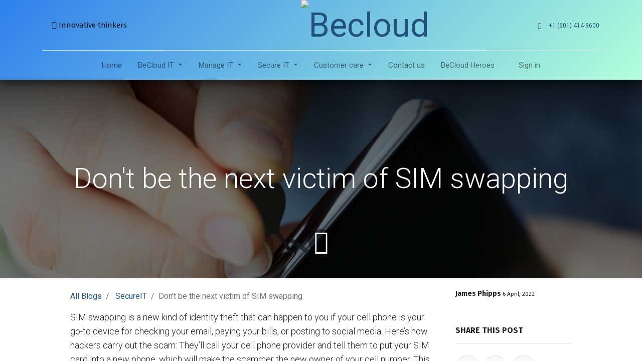

--- FILE ---
content_type: text/html; charset=utf-8
request_url: https://becloudit.com/blog/secureit-3/don-t-be-the-next-victim-of-sim-swapping-49
body_size: 10233
content:
<!DOCTYPE html>
    <html lang="en-US" data-website-id="2" data-main-object="blog.post(49,)" data-oe-company-name="BeCloud LLC.">
    <head>
                <meta charset="utf-8"/>
                <meta http-equiv="X-UA-Compatible" content="IE=edge,chrome=1"/>
            <meta name="viewport" content="width=device-width, initial-scale=1"/>
        <meta name="generator" content="Odoo"/>
                        <meta property="og:type" content="article"/>
                        <meta property="og:title" content="Don&#39;t be the next victim of SIM swapping"/>
                        <meta property="og:site_name" content="BeCloud LLC."/>
                        <meta property="og:url" content="http://becloudit.com/blog/secureit-3/don-t-be-the-next-victim-of-sim-swapping-49"/>
                        <meta property="og:image" content="http://becloudit.com/web/image/5254-db391678/Depositphotos_395281794_L.jpg"/>
                        <meta property="og:description"/>
                        <meta property="article:published_time" content="2022-04-06 20:41:52"/>
                        <meta property="article:modified_time" content="2022-04-12 11:35:20.487284"/>
                    <meta name="twitter:card" content="summary_large_image"/>
                    <meta name="twitter:title" content="Don&#39;t be the next victim of SIM swapping"/>
                    <meta name="twitter:image" content="http://becloudit.com/web/image/5254-db391678/Depositphotos_395281794_L.jpg"/>
                    <meta name="twitter:description"/>
        <link rel="canonical" href="https://becloudit.com/blog/secureit-3/don-t-be-the-next-victim-of-sim-swapping-49"/>
        <link rel="preconnect" href="https://fonts.gstatic.com/" crossorigin=""/>
                <title> Don&#39;t be the next victim of SIM swapping | Becloud </title>
                <link type="image/x-icon" rel="shortcut icon" href="/web/image/website/2/favicon?unique=f7b8053"/>
            <link rel="preload" href="/web/static/lib/fontawesome/fonts/fontawesome-webfont.woff2?v=4.7.0" as="font" crossorigin=""/>
            <link type="text/css" rel="stylesheet" href="/web/assets/22208-cdbf883/2/web.assets_common.min.css" data-asset-bundle="web.assets_common" data-asset-version="cdbf883"/>
            <link type="text/css" rel="stylesheet" href="/web/assets/8872-8b27204/2/web.assets_frontend.min.css" data-asset-bundle="web.assets_frontend" data-asset-version="8b27204"/>
                <script id="web.layout.odooscript" type="text/javascript">
                    var odoo = {
                        csrf_token: "5c2e64b17fc32bee184f73fa81463f36012e3147o1793638472",
                        debug: "",
                    };
                </script>
            <script type="text/javascript">
                odoo.__session_info__ = {"is_admin": false, "is_system": false, "is_website_user": true, "user_id": false, "is_frontend": true, "profile_session": null, "profile_collectors": null, "profile_params": null, "show_effect": "True", "translationURL": "/website/translations", "cache_hashes": {"translations": "63c39b9719623b23090242bff39258f3aa29fe2b"}, "geoip_country_code": null};
                if (!/(^|;\s)tz=/.test(document.cookie)) {
                    const userTZ = Intl.DateTimeFormat().resolvedOptions().timeZone;
                    document.cookie = `tz=${userTZ}; path=/`;
                }
            </script>
            <script defer="defer" type="text/javascript" src="/web/assets/4070-4b22d69/2/web.assets_common_minimal.min.js" data-asset-bundle="web.assets_common_minimal" data-asset-version="4b22d69"></script>
            <script defer="defer" type="text/javascript" src="/web/assets/4071-b283af8/2/web.assets_frontend_minimal.min.js" data-asset-bundle="web.assets_frontend_minimal" data-asset-version="b283af8"></script>
            <script defer="defer" type="text/javascript" data-src="/web/assets/8874-1346170/2/web.assets_common_lazy.min.js" data-asset-bundle="web.assets_common_lazy" data-asset-version="1346170"></script>
            <script defer="defer" type="text/javascript" data-src="/web/assets/8875-4e2967d/2/web.assets_frontend_lazy.min.js" data-asset-bundle="web.assets_frontend_lazy" data-asset-version="4e2967d"></script>
    </head>
            <body class="">
        <div id="wrapwrap" class="   ">
    <header id="top" data-anchor="true" data-name="Header" class="  o_hoverable_dropdown o_header_disappears">
    <nav data-name="Navbar" class="navbar navbar-expand-lg navbar-light o_colored_level o_cc flex-lg-column shadow-sm py-0">
            <div id="top_menu_container" class="container align-items-center flex-lg-column flex-wrap">
                <div class="d-flex flex-lg-row justify-content-between w-100 align-items-center flex-wrap flex-lg-nowrap">
                    <div class="o_header_centered_logo">
                        <div class="oe_structure oe_structure_solo" id="oe_structure_header_vertical_1">
      <a href="ttps://www.linkedin.com/company/becloud-llc/" spellcheck="false" data-ms-editor="true" id="Block" data-anchor="true"></a>
      <font style="color: rgb(34, 82, 123);">
        <a href="/about-us" target="_blank"></a>
      </font>
      <a class="btn btn-custom" href="/about-us" style="border-width: 1px; border-style: solid; color: rgb(18, 20, 22);" data-original-title="" title="" spellcheck="false" data-ms-editor="true"><span class="fa fa-group"></span>&nbsp;Innovative thinkers</a>
    </div>
  </div>
    <a href="/" class="navbar-brand logo m-0">
            <span role="img" aria-label="Logo of Becloud" title="Becloud"><img src="/web/image/website/2/logo/Becloud?unique=f7b8053" class="img img-fluid" alt="Becloud" loading="lazy"/></span>
        </a>
                    <div class="o_header_centered_logo text-right">
                        <div class="oe_structure oe_structure_solo" id="oe_structure_header_vertical_2">
      <section class="s_text_block o_colored_level" data-snippet="s_text_block" data-name="Text" style="background-image: none;">
        <div class="container" data-original-title="" title="" aria-describedby="tooltip536633">
          <small>
            <i class="fa fa-1x fa-fw fa-phone mr-2"></i>
            <a href="tel:+1 (855) 250-9981" spellcheck="false" data-ms-editor="true" data-original-title="" title="">+1 (601) 414-9600</a>
          </small>
        </div>
      </section>
    </div>
  </div>
  <button type="button" data-toggle="collapse" data-target="#top_menu_collapse" class="navbar-toggler my-3">
    <span class="navbar-toggler-icon o_not_editable"></span>
  </button>
                </div>
                <div class="d-lg-flex flex-lg-row align-items-center w-100">
                    <div id="top_menu_collapse" class="collapse navbar-collapse flex-wrap">
                        <div class="oe_structure oe_structure_solo w-100" id="oe_structure_header_vertical_3">
            <section class="s_text_block" data-snippet="s_text_block" data-name="Text">
                <div class="container">
                    <div class="s_hr w-100 text-left pt0 pb0" data-name="Separator">
                        <hr class="w-100 mx-auto" style="border-top-width: 1px; border-top-style: solid; border-color: var(--300);"/>
                    </div>
                </div>
            </section>
        </div>
    <div class="o_offcanvas_menu_backdrop collapsed" data-toggle="collapse" data-target="#top_menu_collapse" aria-label="Toggle navigation"></div>
  <ul id="top_menu" class="nav navbar-nav o_menu_loading mx-auto order-first order-lg-12 nav-pills">
    <li class="o_offcanvas_menu_toggler order-first navbar-toggler text-right border-0 o_not_editable">
      <a href="#top_menu_collapse" class="nav-link px-3 collapsed" data-toggle="collapse" aria-expanded="false">
        <span class="fa-2x">×</span>
      </a>
    </li>
    <li class="nav-item">
        <a role="menuitem" href="/" class="nav-link ">
            <span>Home</span>
        </a>
    </li>
    <li class="nav-item dropdown  ">
        <a data-toggle="dropdown" href="#" class="nav-link dropdown-toggle ">
            <span>BeCloud IT</span>
        </a>
        <ul class="dropdown-menu" role="menu">
    <li class="">
        <a role="menuitem" href="/cloud-consulting" class="dropdown-item ">
            <span>Cloud consulting</span>
        </a>
    </li>
    <li class="">
        <a role="menuitem" href="/aws-consulting" class="dropdown-item ">
            <span>AWS consulting</span>
        </a>
    </li>
    <li class="">
        <a role="menuitem" href="/aws-managed-services" class="dropdown-item ">
            <span>AWS Managed Services</span>
        </a>
    </li>
    <li class="">
        <a role="menuitem" href="/aws-migration-service-company" class="dropdown-item ">
            <span>AWS Migration Services</span>
        </a>
    </li>
    <li class="">
        <a role="menuitem" href="/microsoft-sas" class="dropdown-item ">
            <span>Microsoft SaaS</span>
        </a>
    </li>
    <li class="">
        <a role="menuitem" href="/daas-services" class="dropdown-item ">
            <span>DaaS services</span>
        </a>
    </li>
        </ul>
    </li>
    <li class="nav-item dropdown  ">
        <a data-toggle="dropdown" href="#" class="nav-link dropdown-toggle ">
            <span>Manage IT</span>
        </a>
        <ul class="dropdown-menu" role="menu">
    <li class="">
        <a role="menuitem" href="/it-consulting-services" class="dropdown-item ">
            <span>IT consulting</span>
        </a>
    </li>
    <li class="">
        <a role="menuitem" href="/it-support-services" class="dropdown-item ">
            <span>IT support</span>
        </a>
    </li>
    <li class="">
        <a role="menuitem" href="/transform-it" class="dropdown-item ">
            <span>IT transformation</span>
        </a>
    </li>
        </ul>
    </li>
    <li class="nav-item dropdown  ">
        <a data-toggle="dropdown" href="#" class="nav-link dropdown-toggle ">
            <span>Secure IT</span>
        </a>
        <ul class="dropdown-menu" role="menu">
    <li class="">
        <a role="menuitem" href="/cybersecurity" class="dropdown-item ">
            <span>Cyber security</span>
        </a>
    </li>
    <li class="">
        <a role="menuitem" href="/cloudsecurity" class="dropdown-item ">
            <span>Cloud security</span>
        </a>
    </li>
    <li class="">
        <a role="menuitem" href="/securitymonitoring" class="dropdown-item ">
            <span>Security monitoring</span>
        </a>
    </li>
    <li class="">
        <a role="menuitem" href="/remediation" class="dropdown-item ">
            <span>Security remediation</span>
        </a>
    </li>
    <li class="">
        <a role="menuitem" href="/firewallconfiguration" class="dropdown-item ">
            <span>Firewall management</span>
        </a>
    </li>
    <li class="">
        <a role="menuitem" href="/endpoint" class="dropdown-item ">
            <span>Endpoint protection</span>
        </a>
    </li>
    <li class="">
        <a role="menuitem" href="/securityaudits" class="dropdown-item ">
            <span>Compliance</span>
        </a>
    </li>
        </ul>
    </li>
    <li class="nav-item dropdown  ">
        <a data-toggle="dropdown" href="#" class="nav-link dropdown-toggle ">
            <span>Customer care</span>
        </a>
        <ul class="dropdown-menu" role="menu">
    <li class="">
        <a role="menuitem" href="/helpdesk" class="dropdown-item ">
            <span>Get help</span>
        </a>
    </li>
    <li class="">
        <a role="menuitem" href="/calendar" class="dropdown-item ">
            <span>Talk with an expert</span>
        </a>
    </li>
    <li class="">
        <a role="menuitem" href="/event" class="dropdown-item ">
            <span>Attend an event</span>
        </a>
    </li>
    <li class="">
        <a role="menuitem" href="/blog" class="dropdown-item ">
            <span>Free resources</span>
        </a>
    </li>
    <li class="">
        <a role="menuitem" href="/about-us" class="dropdown-item ">
            <span>About Us</span>
        </a>
    </li>
        </ul>
    </li>
    <li class="nav-item">
        <a role="menuitem" href="/contactus" class="nav-link ">
            <span>Contact us</span>
        </a>
    </li>
    <li class="nav-item">
        <a role="menuitem" href="/becloud-heroes" class="nav-link ">
            <span>BeCloud Heroes</span>
        </a>
    </li>
            <li class="nav-item ml-lg-3 o_no_autohide_item">
                <a href="/web/login" class="nav-link">Sign in</a>
            </li>
    <li class="o_offcanvas_logo_container order-last navbar-toggler py-4 order-1 mt-auto text-center border-0">
      <a href="/" class="o_offcanvas_logo text-center dropdown-item">My Website</a>
    </li>
    </ul>
                    </div>
                </div>
            </div>
    </nav>
    </header>
                <main>
        <div id="wrap" class="js_blog website_blog">
        <section id="o_wblog_post_top">
            <div id="title" class="blog_header">
  <div data-name="Blog Post Cover" style="" data-use_size="True" data-use_filters="True" class="o_record_cover_container d-flex flex-column h-100 o_colored_level o_cc bg- o_half_screen_height o_record_has_cover  o_wblog_post_page_cover">
    <div style="background-image: url(/web/image/5254-db391678/Depositphotos_395281794_L.jpg);" class="o_record_cover_component o_record_cover_image o_we_snippet_autofocus">
      <h4 style="text-align: center;" data-original-title="" title="" aria-describedby="tooltip765082">&nbsp;&nbsp;<br/><br/></h4>
    </div>
    <div style="opacity: 0.6;" class="o_record_cover_component o_record_cover_filter oe_black">
      <br/>
    </div>
                    <div class="container text-center position-relative h-100 d-flex flex-column flex-grow-1 justify-content-around">
                        <div class="o_wblog_post_title  ">
                            <div id="o_wblog_post_name" class="o_editable_no_shadow" data-oe-expression="blog_post.name" placeholder="Blog Post Title" data-blog-id="49">Don&#39;t be the next victim of SIM swapping</div>
                            <div id="o_wblog_post_subtitle" class="o_editable_no_shadow" placeholder="Subtitle"></div>
                        </div>
                        <a id="o_wblog_post_content_jump" href="#o_wblog_post_main" class="css_editable_mode_hidden justify-content-center align-items-center rounded-circle mx-auto mb-5 text-decoration-none">
                            <i class="fa fa-angle-down fa-3x text-white" aria-label="To blog content" title="To blog content"></i>
                        </a>
                    </div>
  </div>
            </div>
        </section>
        <section id="o_wblog_post_main" class="container pt-4 pb-5 ">
            <div class="mx-auto o_wblog_read_with_sidebar">
                <div class="d-flex flex-column flex-lg-row justify-content-between">
                    <div id="o_wblog_post_content" class="o_container_small mx-0 w-100 flex-shrink-0">
    <nav aria-label="breadcrumb" class="breadcrumb flex-nowrap py-0 px-0 css_editable_mode_hidden mb-3 bg-transparent">
        <li class="breadcrumb-item"><a href="/blog">All Blogs</a></li>
        <li class="breadcrumb-item">
            <a href="/blog/secureit-3">SecureIT</a>
        </li>
        <li class="breadcrumb-item text-truncate active"><span>Don&#39;t be the next victim of SIM swapping</span></li>
    </nav>
    <div data-editor-message="WRITE HERE OR DRAG BUILDING BLOCKS" class="o_wblog_post_content_field   o_wblog_read_text">
<p><img class="img-fluid o_we_custom_image float-left" src="/web/image/5255-937d430c/Depositphotos_72090695_XL.jpg?access_token=e6a7cd2d-cfb3-4e61-a645-85fab0bd8e05" alt="" data-original-id="5255" data-original-src="/web/image/5255-937d430c/Depositphotos_72090695_XL.jpg" data-mimetype="image/jpeg" data-original-title="" title="" aria-describedby="tooltip791591" style="width: 50% !important;" loading="lazy">SIM swapping is a new kind of identity theft that can happen to you if your cell phone is your go-to device for checking your email, paying your bills, or posting to social media.  Here’s how hackers carry out the scam: They’ll call your cell phone provider and tell them to put your SIM card into a new phone, which will make the scammer the new owner of your cell number.  This is called SIM swapping. If the scammer is successful, they’ll now have your cell number and can use it to reset your online passwords. They can also bypass the additional security measures you have on financial accounts by calling a customer service representative directly from your cell phone.  Even two-factor authentication can be thwarted by sending text to the compromised cell number. Thankfully, there are ways you can protect yourself from this scam.</p>
<h2><font style="color: rgb(8, 82, 148);">How to protect yourself from SIM swapping</font><br></h2>
<p><br>If you’re not sure about a call you receive regarding your bank, credit card, or cell phone service, call the company directly using the number on the back of your card or a business card. Don’t give out personal information like personal security codes and bank account numbers unless you made the call and know it is truly from your bank or credit card company.<br><br><font style="color: rgb(8, 82, 148); font-weight: bolder;">Change two-factor authentication for any financial accounts or other services connected to your cell phone service.</font> Consider utilizing other methods of two-factor authentication such as email, biometrics or authenticator apps such as Google Authenticator.  This will give you an extra layer of protection on your accounts and password recovery.<br><br><font style="color: rgb(8, 82, 148);"><span style="font-weight: bolder;">Check your bank and credit card statements daily or weekly to look for unauthorized charges.</span> </font>Make sure you check your account activity and spend some time on these statements every now and then to keep an eye out for any unusual activity.<br><br><font style="color: rgb(8, 82, 148);"><span style="font-weight: bolder;">Turn on notifications</span>.</font> Most cell phone providers allow you to set up alerts on your account so you’ll know if there are suspicious charges or changes made to your account. Many financial institutions also offer the same protections.<br><br><font style="color: rgb(8, 82, 148); font-weight: bolder;">Be cautious of unsolicited calls</font><span style="font-weight: bolder;">.</span> There are legitimate companies that call you in order to verify information or offer a better service. But scammers are getting pretty savvy, so you might even get a phone call from someone claiming to be a representative from your cell phone provider—they’ll ask for personal information in order to “verify the account.” If you’re not sure about a call you receive, call the company directly. <br><br><font style="color: rgb(8, 82, 148); font-weight: bolder;">Trust your instincts.</font> If a request seems unusual to you, it probably is. If you ever feel uncomfortable with a phone call or email, contact the company directly to check if they’re legitimate.<br><br><font style="color: rgb(8, 82, 148); font-weight: bolder;">Be wary of unsolicited emails.</font> If you get an email asking you to click on a link, don’t do it! Just delete it immediately. If you need to log into your account, log in directly through the company’s website instead of following a link. If you don’t know the sender, treat it like junk mail and delete it.<br><br>The most important thing you can do is to be proactive and make sure that your accounts are protected. This way, if a scammer tries to impersonate you, they won’t get very far.<br><br><span style="font-weight: bolder;">Sources:</span><br><a href="https://www.consumer.ftc.">https://www.consumer.ftc.</a><br><br><br></p></div>
    <div class="css_editable_mode_hidden text-muted">
        <div>in <a href="/blog/secureit-3"><b>SecureIT</b></a></div>
    </div>
                    </div>
                    <div id="o_wblog_post_sidebar_col" class="pl-lg-5 ">
    <div id="o_wblog_post_sidebar">
        <div class="oe_structure" id="oe_structure_blog_post_sidebar_1"></div>
  <div class="o_wblog_sidebar_block pb-5">
    <div class="o_not_editable align-items-center position-relative h5 d-flex align-items-center">
        <div style="line-height:1" class="small font-weight-bold">
            <span>James Phipps</span>
            <small>6 April, 2022</small>
        </div>
    </div>
        </div>
        <div class="oe_structure" id="oe_structure_blog_post_sidebar_2"></div>
    <div class="o_wblog_sidebar_block pb-5">
      <h6 class="text-uppercase pb-3 mb-4 border-bottom font-weight-bold">Share this post</h6>
      <div class="o_wblog_social_links d-flex flex-wrap mx-n1">
        <a href="#" aria-label="Facebook" title="Share on Facebook" class="o_facebook bg-100 border mx-1 mb-2 rounded-circle d-flex align-items-center justify-content-center text-decoration-none">
          <i class="fa fa-facebook-square text-facebook"></i>
        </a>
        <a href="#" aria-label="Twitter" title="Share on Twitter" class="o_twitter bg-100 border mx-1 mb-2 rounded-circle d-flex align-items-center justify-content-center text-decoration-none">
          <i title="Twitter" aria-label="Twitter" class="fa fa-twitter text-twitter"></i>
        </a>
        <a href="#" aria-label="LinkedIn" title="Share on LinkedIn" class="o_linkedin bg-100 border mx-1 mb-2 rounded-circle d-flex align-items-center justify-content-center text-decoration-none">
          <i title="LinkedIn" aria-label="LinkedIn" class="fa fa-linkedin text-linkedin"></i>
        </a>
      </div>
    </div>
    <div class="oe_structure" id="oe_structure_blog_post_sidebar_3"></div>
    <div class="o_wblog_sidebar_block pb-5">
      <h6 class="text-uppercase pb-3 mb-4 border-bottom font-weight-bold">Tags</h6>
    </div>
    <div class="oe_structure" id="oe_structure_blog_post_sidebar_4"></div>
        <div class="o_wblog_sidebar_block pb-5">
            <h6 class="text-uppercase pb-3 mb-4 border-bottom font-weight-bold">Our blogs</h6>
            <ul class="list-unstyled">
                <li class="mb-2">
                    <a href="/blog/our-blog-1"><b>Our blog</b></a>
                </li><li class="mb-2">
                    <a href="/blog/aws-managed-services-consulting-2"><b>AWS Managed Services &amp; Consulting</b></a>
                </li><li class="mb-2">
                    <a href="/blog/secureit-3"><b>SecureIT</b></a>
                </li><li class="mb-2">
                    <a href="/blog/take-a-walk-on-the-technical-side-4"><b>Take A Walk on the Technical Side</b></a>
                </li><li class="mb-2">
                    <a href="/blog/ai-evolutions-exploring-the-spectrum-of-intelligent-systems-5"><b>AI Evolutions: Exploring the Spectrum of Intelligent Systems</b></a>
                </li><li class="mb-2">
                    <a href="/blog/aws-optimization-recipes-6"><b>AWS Optimization Recipes</b></a>
                </li>
            </ul>
        </div>
        <div class="oe_structure" id="oe_structure_blog_post_sidebar_5"></div>
        <div class="o_wblog_sidebar_block pb-5">
            <h6 class="text-uppercase pb-3 mb-4 border-bottom font-weight-bold">Archive</h6>
  <select name="archive" oninput="location = this.value;" class="custom-select">
    <option class="" value="/blog/secureit-3" selected="true">
                -- All dates
        </option>
    <optgroup label="2025">
      <option unselected="true" value="/blog/secureit-3?date_begin=2025-04-01+00%3A00%3A00&amp;date_end=2025-05-01+00%3A00%3A00">
        April
        2025
      </option><option unselected="true" value="/blog/secureit-3?date_begin=2025-03-01+00%3A00%3A00&amp;date_end=2025-04-01+00%3A00%3A00">
        March
        2025
      </option><option unselected="true" value="/blog/secureit-3?date_begin=2025-01-01+00%3A00%3A00&amp;date_end=2025-02-01+00%3A00%3A00">
        January
        2025
      </option>
    </optgroup><optgroup label="2024">
      <option unselected="true" value="/blog/secureit-3?date_begin=2024-09-01+00%3A00%3A00&amp;date_end=2024-10-01+00%3A00%3A00">
        September
        2024
      </option><option unselected="true" value="/blog/secureit-3?date_begin=2024-08-01+00%3A00%3A00&amp;date_end=2024-09-01+00%3A00%3A00">
        August
        2024
      </option><option unselected="true" value="/blog/secureit-3?date_begin=2024-06-01+00%3A00%3A00&amp;date_end=2024-07-01+00%3A00%3A00">
        June
        2024
      </option><option unselected="true" value="/blog/secureit-3?date_begin=2024-04-01+00%3A00%3A00&amp;date_end=2024-05-01+00%3A00%3A00">
        April
        2024
      </option><option unselected="true" value="/blog/secureit-3?date_begin=2024-02-01+00%3A00%3A00&amp;date_end=2024-03-01+00%3A00%3A00">
        February
        2024
      </option>
    </optgroup><optgroup label="2023">
      <option unselected="true" value="/blog/secureit-3?date_begin=2023-11-01+00%3A00%3A00&amp;date_end=2023-12-01+00%3A00%3A00">
        November
        2023
      </option><option unselected="true" value="/blog/secureit-3?date_begin=2023-10-01+00%3A00%3A00&amp;date_end=2023-11-01+00%3A00%3A00">
        October
        2023
      </option><option unselected="true" value="/blog/secureit-3?date_begin=2023-08-01+00%3A00%3A00&amp;date_end=2023-09-01+00%3A00%3A00">
        August
        2023
      </option><option unselected="true" value="/blog/secureit-3?date_begin=2023-05-01+00%3A00%3A00&amp;date_end=2023-06-01+00%3A00%3A00">
        May
        2023
      </option><option unselected="true" value="/blog/secureit-3?date_begin=2023-03-01+00%3A00%3A00&amp;date_end=2023-04-01+00%3A00%3A00">
        March
        2023
      </option>
    </optgroup><optgroup label="2022">
      <option unselected="true" value="/blog/secureit-3?date_begin=2022-11-01+00%3A00%3A00&amp;date_end=2022-12-01+00%3A00%3A00">
        November
        2022
      </option><option unselected="true" value="/blog/secureit-3?date_begin=2022-09-01+00%3A00%3A00&amp;date_end=2022-10-01+00%3A00%3A00">
        September
        2022
      </option><option unselected="true" value="/blog/secureit-3?date_begin=2022-05-01+00%3A00%3A00&amp;date_end=2022-06-01+00%3A00%3A00">
        May
        2022
      </option><option unselected="true" value="/blog/secureit-3?date_begin=2022-04-01+00%3A00%3A00&amp;date_end=2022-05-01+00%3A00%3A00">
        April
        2022
      </option><option unselected="true" value="/blog/secureit-3?date_begin=2022-03-01+00%3A00%3A00&amp;date_end=2022-04-01+00%3A00%3A00">
        March
        2022
      </option><option unselected="true" value="/blog/secureit-3?date_begin=2022-02-01+00%3A00%3A00&amp;date_end=2022-03-01+00%3A00%3A00">
        February
        2022
      </option><option unselected="true" value="/blog/secureit-3?date_begin=2022-01-01+00%3A00%3A00&amp;date_end=2022-02-01+00%3A00%3A00">
        January
        2022
      </option>
    </optgroup><optgroup label="2021">
      <option unselected="true" value="/blog/secureit-3?date_begin=2021-11-01+00%3A00%3A00&amp;date_end=2021-12-01+00%3A00%3A00">
        November
        2021
      </option><option unselected="true" value="/blog/secureit-3?date_begin=2021-10-01+00%3A00%3A00&amp;date_end=2021-11-01+00%3A00%3A00">
        October
        2021
      </option>
    </optgroup>
  </select>
        </div>
        <div class="oe_structure" id="oe_structure_blog_post_sidebar_6"></div>
  </div>
                    </div>
                </div>
            </div>
        <div class="container">
            <div class="mx-auto o_wblog_read_with_sidebar">
                <div id="o_wblog_post_comments" class="pt-4 o_container_small">
                    <div class="small mb-4">
                        <a class="btn btn-sm btn-primary" href="/web/login?redirect=/blog/secureit-3/don-t-be-the-next-victim-of-sim-swapping-49#discussion"><b>Sign in</b></a> to leave a comment
                    </div>
        <div id="discussion" data-anchor="true" class="d-print-none o_portal_chatter o_not_editable p-0" data-res_model="blog.post" data-res_id="49" data-pager_step="10" data-allow_composer="1" data-two_columns="false">
        </div>
                </div>
            </div>
        </div>
    </section>
        <section id="o_wblog_post_footer">
    <div class="mt-5">
        <div id="o_wblog_next_container" class="d-flex flex-column">
  <div data-name="Cover" style="" data-use_filters="True" class="o_record_cover_container d-flex flex-column h-100 o_colored_level o_cc bg-   o_wblog_post_page_cover o_wblog_post_page_cover_footer o_record_has_cover">
    <div style="background-image: url(/web/image/5029-0e009a92/Depositphotos_8780768_XL.jpg);" class="o_record_cover_component o_record_cover_image ">
      <h4 style="text-align: center;" data-original-title="" title="" aria-describedby="tooltip765082">&nbsp;&nbsp;<br/><br/></h4>
    </div>
    <div style="opacity: 0;" class="o_record_cover_component o_record_cover_filter oe_black">
      <br/>
    </div>
            <a id="o_wblog_next_post_info" class="d-none" data-size="o_half_screen_height o_record_has_cover" data-url="/blog/secureit-3/you-should-be-thinking-about-your-company-s-digital-security-42?anim"></a>
            <div class="container text-center position-relative h-100 d-flex flex-column flex-grow-1 justify-content-around">
              <div class="o_wblog_post_title">
                <div id="o_wblog_post_name" placeholder="Blog Post Title" data-blog-id="42">You should be thinking about your company&#39;s digital security.</div>
                <div id="o_wblog_post_subtitle" placeholder="Subtitle"></div>
              </div>
              <div class="o_wblog_toggle ">
                <span class="h4 d-inline-block py-1 px-2 rounded-sm text-white">
                  <i title="Read Next" aria-label="Read next" class="fa fa-angle-right fa-3x text-white" contenteditable="false">​</i>
                </span>
              </div>
              <div class="o_wblog_next_loader o_wblog_toggle justify-content-center align-items-center mx-auto position-relative d-none">
                <div class="rounded-circle bg-black-50"></div>
              </div>
            </div>
  </div>
        </div>
    </div>
  </section>
            <div data-ms-editor="true" spellcheck="false" data-editor-sub-message="Visible in all blogs&#39; pages" id="oe_structure_blog_footer" class="oe_structure oe_empty oe_structure_not_nearest"></div>
  </div>
                </main>
                <footer id="bottom" data-anchor="true" data-name="Footer" class="o_footer o_colored_level o_cc  o_footer_slideout">
                    <div id="footer" class="oe_structure oe_structure_solo" style="">
      <section class="s_text_block pt0 pb24" data-snippet="s_text_block" data-name="Text" style="background-image: none;" data-original-title="" title="" aria-describedby="tooltip393406">
        <div class="container">
          <div class="row" data-original-title="" title="" aria-describedby="tooltip411801">
            <div class="o_colored_level col-lg-2 pb40 pt24" data-original-title="" title="" aria-describedby="tooltip704953">
              <h5 class="mb-3" style="text-align: center;">Useful Links</h5>
              <ul class="list-unstyled">
                <li data-original-title="" title="" aria-describedby="tooltip443257" style="text-align: center;">
                  <a href="/" data-original-title="" title="">Home</a>
                </li>
                <li style="text-align: center;">
                  <a href="/about-us" data-original-title="" title="">About us</a>
                </li>
                <li style="text-align: center;">
                  <a href="/cloud-consulting" data-original-title="" title="">Services</a>
                </li>
                <li style="text-align: center;">
                  <a href="/contactus" data-original-title="" title="">Contact us</a>
                </li>
              </ul>
            </div>
            <div class="o_colored_level pt8 col-lg-7 pb48">
              <h5 class="mb-3" data-original-title="" title="" aria-describedby="tooltip799802" style="text-align: center;">
                <a href="/about-us">About us</a>
              </h5>
              <p style="text-align: center;">BeCloud is a "Customer Driven"&nbsp; AWS&nbsp;Consulting Partner with locations and capabilities throughout the United States. Headquartered in Jackson, MS., BeCloud has a strong commitment to increasing opportunities for minorities in IT.  In short, we deliver Modern IT solutions, IT consulting,  helpdesk, and security solutions&nbsp;to transform&nbsp;IT from a costly expense into a powerful profit generator!<br/></p>
            </div>
            <div id="connect" class="o_colored_level pt24 pb0 col-lg-3" style="" data-original-title="" title="" aria-describedby="tooltip959992">
              <h5 class="mb-3">Connect with us</h5>
              <ul class="list-unstyled">
                <li>
                  <i class="fa fa-comment fa-fw mr-2"></i>
                  <span>
                    <a href="/contactus">Contact us</a>
                  </span>
                </li>
                <li data-original-title="" title="" aria-describedby="tooltip752727">
                  <i class="fa fa-envelope fa-fw mr-2"></i>
                  <span><a href="mailto:info@yourcompany.example.com"></a>sales@becloudit.com</span>
                </li>
                <li data-original-title="" title="" aria-describedby="tooltip12983">
                  <i class="fa fa-phone fa-fw mr-2"></i>
                  <span class="o_force_ltr">
                    <a href="tel:+1 (855) 250-9981" spellcheck="false" data-ms-editor="true" data-original-title="" title="">+1 (601) 414-9601</a>
                  </span>
                </li>
                <li data-original-title="" title="" aria-describedby="tooltip12983"><br/><a class="btn btn-fill-custom bg-white rounded-circle btn-sm" style="border-width: 1px; border-style: solid; color: rgb(34, 82, 123); border-color: rgb(52, 58, 64);" href="https://www.linkedin.com/company/becloud-llc" spellcheck="false" data-ms-editor="true" data-original-title="" title="" target="_blank"><span class="fa fa-linkedin fa-2x" data-original-title="" title="" aria-describedby="tooltip373390"></span></a>&nbsp;&nbsp;<a class="btn btn-fill-custom bg-white rounded-circle btn-sm" style="border-width: 1px; border-style: solid; color: rgb(34, 82, 123); border-color: rgb(52, 58, 64);" href="https://becloudit-aws-odoo.business.site/?" spellcheck="false" data-ms-editor="true" data-original-title="" title=""><span class="fa fa-google-plus fa-2x" data-original-title="" title="" aria-describedby="tooltip28521"></span></a>&nbsp;&nbsp;<a class="btn btn-fill-custom bg-white rounded-circle btn-sm" href="https://twitter.com/becloud_it" style="border-width: 1px; border-style: solid; color: rgb(34, 82, 123); border-color: rgb(52, 58, 64);" data-original-title="" title="" target="_blank" spellcheck="false" data-ms-editor="true"><span class="fa fa-twitter fa-2x" data-original-title="" title="" aria-describedby="tooltip525105"></span></a></li>
              </ul>
            </div>
          </div>
        </div>
      </section>
    </div>
    <div id="o_footer_scrolltop_wrapper" class="container h-0 d-flex align-items-center justify-content-center">
      <a id="o_footer_scrolltop" role="button" href="#top" title="" class="d-flex align-items-center justify-content-center btn btn-primary rounded-circle" spellcheck="false" data-ms-editor="true" data-original-title="Scroll To Top">
        <span class="fa fa-1x fa-chevron-up"></span>
      </a>
    </div>
  <div class="o_footer_copyright o_colored_level o_cc" data-name="Copyright">
                        <div class="container py-3">
                            <div class="row">
                                <div class="col-sm text-center text-sm-left text-muted">
                                    <span class="o_footer_copyright_name mr-2">Copyright © BeCloud LLC.</span>
                                </div>
                                <div class="col-sm text-center text-sm-right o_not_editable">
        <div class="o_brand_promotion">
        Powered by 
            <a target="_blank" class="badge badge-light" href="http://www.odoo.com?utm_source=db&amp;utm_medium=portal">
                <img alt="Odoo" src="/web/static/img/odoo_logo_tiny.png" style="height: 1em; vertical-align: baseline;" loading="lazy"/>
            </a>
        - 
                    An awesome <a target="_blank" href="https://www.odoo.com/app/crm?utm_source=db&amp;utm_medium=portal">Open Source CRM</a>
        </div>
                                </div>
                            </div>
                        </div>
                    </div>
                </footer>
            </div>
            <script id="tracking_code" async="1" src="https://www.googletagmanager.com/gtag/js?id=UA-23845868-1"></script>
            <script>
                window.dataLayer = window.dataLayer || [];
                function gtag(){dataLayer.push(arguments);}
                gtag('js', new Date());
                gtag('config', 'UA-23845868-1');
            </script>
    </body>
        </html>